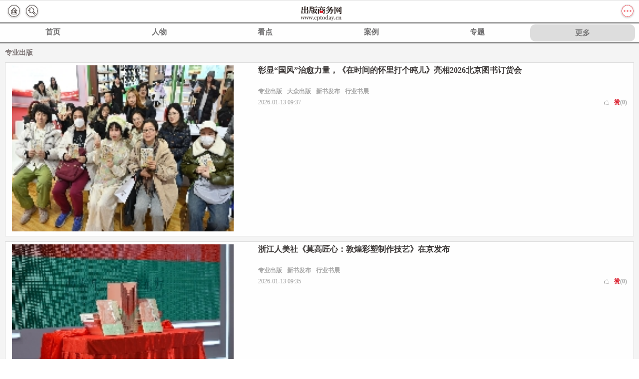

--- FILE ---
content_type: text/html;charset=UTF-8
request_url: http://m.cptoday.cn/news/tgNews?titleKindId=22
body_size: 8556
content:
<!--顶部-->
<!DOCTYPE html>
<html>
	<head>
		<meta name="viewport" content="width=device-width, initial-scale=1.0" />
		<meta name="viewport" content="width=device-width, initial-scale=1.0" media="screen, projection" />
		<meta content="text/html; charset=utf-8" http-equiv="Content-Type" />
		<meta http-equiv="X-UA-Compatible" content="IE=Edge" />
		<meta name="keywords" content="关注内容产业" />
		<meta name="description" content="出版商务网是一个关注内容产业的网站平台" />
		<title>出版商务网</title>
		<link rel="Shortcut Icon" href="http://m.cptoday.cn/resources/images/favicon.ico"/>
		<link rel="Stylesheet" type="text/css" href="http://m.cptoday.cn/resources/js/jquerymobile/themes/baotiao.min.css" />
		<link rel="Stylesheet" type="text/css" href="http://m.cptoday.cn/resources/js/jquerymobile/themes/jquery.mobile.icons.min.css" />
		<link rel="Stylesheet" type="text/css" href="http://m.cptoday.cn/resources/js/jquerymobile/jquery.mobile.structure-1.4.5.min.css" />
		<link rel="Stylesheet" type="text/css" href="http://m.cptoday.cn/resources/css/index.css" />
      <link rel="Stylesheet" type="text/css" href="http://m.cptoday.cn/resources/js/nativeshare/nativeShare.css"/>
      <link rel="stylesheet" href="http://m.cptoday.cn/resources/css/style2.css" type="text/css"/>
      
      
        <link rel="stylesheet" href="http://m.cptoday.cn/resources/v2/css/main.css" type="text/css"/>
      
		<script type="text/javascript" src="http://m.cptoday.cn/resources/js/jquery-1.8.3.min.js"></script>
      <script type="text/javascript" src="http://m.cptoday.cn/resources/js/jquery.qrcode.min.js"></script>
        <script type="text/javascript" src="http://m.cptoday.cn/resources/js/jquery.validate.min.js"></script>
        <script type="text/javascript" src="http://m.cptoday.cn/resources/js/messages_zh.js"></script>
		<script type="text/javascript" src="http://m.cptoday.cn/resources/js/jquerymobile/jquery.mobile-1.4.5.min.js"></script>
		<script type="text/javascript" src="http://m.cptoday.cn/resources/js/jquery.pagination.js"></script>
		<script type="text/javascript" src="http://m.cptoday.cn/resources/js/jssor.slider.min.js"></script>
		<script type="text/javascript" src="http://m.cptoday.cn/resources/js/conference_focus.js"></script>
		<script type="text/javascript" src="http://m.cptoday.cn/resources/js/common.js"></script>
		<script type="text/javascript" src="http://m.cptoday.cn/resources/js/share.js"></script>
        <script type="text/javascript" src="http://m.cptoday.cn/resources/js/project.js"></script>
      <script type="text/javascript" src="http://m.cptoday.cn/resources/js/praise.js"></script>
      <script type="text/javascript" src="http://m.cptoday.cn/resources/js/nativeshare/nativeShare.js"></script>
      <script type="text/javascript" src="http://res.wx.qq.com/open/js/jweixin-1.2.0.js"></script>
      <script type="text/javascript">
        var basePath = 'http://m.cptoday.cn/';
        $(function() {
          $('.back-top').click(function() {
            $("body, html").animate({scrollTop: 0}, 500);
          });

          $('#nav-more-a, #nav-more ,#lnkMore').toggle(function() {
            $('#nav-more').show();
            $('#main').hide();
            $('#nav-more-a').removeClass("ui-btn-active");
            $('#lnkMore').removeClass("ui-btn-active");
          }, function() {
            $('#nav-more').hide();
            $('#main').show();
            $('#nav-more-a').removeClass("ui-btn-active");
            $('#lnkMore').removeClass("ui-btn-active");
          });

          $('#nav-more a').click(function() {
            window.location.href = $(this).attr('href');
          });
          
          $('#search_panel').hide();
          $('#search_panel_a').toggle(function() {
             $('#search_panel').show();
             $('#nav').hide();
           }, function() {
             $('#search_panel').hide();
             $('#nav').show();
             $('#search_panel_a').removeClass("ui-btn-active");
           });
          
            $('.cancel_search').click(function() {
            	$("#search_panel_a").first().click();
        	 // $('#search_panel').hide();
        	  //$('#search_panel_a').removeClass("ui-btn-active");
            });
           
          $(window).bind('scroll', function() {
            if($(document).scrollTop() > 200) {
              $('.back-top').show();
            } else {
              $('.back-top').hide();
            }
            if($(document).scrollTop() > 50) {
              $('#nav').addClass('nav-fixed');
            } else {
              $('#nav').removeClass('nav-fixed');
            }
          });
        });
      </script>
      
<script type="text/javascript">
   wx.config({
    //debug: true, // 开启调试模式,调用的所有api的返回值会在客户端alert出来，若要查看传入的参数，可以在pc端打开，参数信息会通过log打出，仅在pc端时才会打印。
    appId: 'wx8a58db0389be4fbd', // 必填，公众号的唯一标识
    timestamp:, // 必填，生成签名的时间戳
    nonceStr: '', // 必填，生成签名的随机串
    signature: '',// 必填，签名，见附录1
    jsApiList: ['onMenuShareAppMessage','onMenuShareTimeline','onMenuShareQQ','onMenuShareQZone'] // 必填
});
    
wx.ready(function(){
//分享给朋友
wx.onMenuShareAppMessage({
    title: '', // 分享标题
    desc: 'http://m.cptoday.cn/news/detail/', // 分享描述
    link: 'http://m.cptoday.cn/news/detail/', // 分享链接，该链接域名或路径必须与当前页面对应的公众号JS安全域名一致
    imgUrl: 'http://m.cptoday.cn/', // 分享图标
    type: '', // 分享类型,music、video或link，不填默认为link
    dataUrl: '', // 如果type是music或video，则要提供数据链接，默认为空
    success: function () { 
        // 用户确认分享后执行的回调函数
    },
    cancel: function () { 
        // 用户取消分享后执行的回调函数
    }
});

//分享朋友圈 
wx.onMenuShareTimeline({
    title: '', // 分享标题
    link: 'http://m.cptoday.cn/news/detail/', // 分享链接，该链接域名或路径必须与当前页面对应的公众号JS安全域名一致
    imgUrl: 'http://m.cptoday.cn/', // 分享图标
    success: function () { 
        // 用户确认分享后执行的回调函数
    },
    cancel: function () { 
        // 用户取消分享后执行的回调函数
    }
});

//分享QQ
wx.onMenuShareQQ({
    title: '', // 分享标题
    desc: 'http://m.cptoday.cn/news/detail/', // 分享描述
    link: 'http://m.cptoday.cn/news/detail/', // 分享链接
    imgUrl: 'http://m.cptoday.cn/', // 分享图标
    success: function () { 
       // 用户确认分享后执行的回调函数
    },
    cancel: function () { 
       // 用户取消分享后执行的回调函数
    }
});

//QQ空间
wx.onMenuShareQZone({
    title: '', // 分享标题
    desc: 'http://m.cptoday.cn/news/detail/', // 分享描述
    link: 'http://m.cptoday.cn/news/detail/', // 分享链接
    imgUrl: 'http://m.cptoday.cn/', // 分享图标
    success: function () { 
       // 用户确认分享后执行的回调函数
    },
    cancel: function () { 
        // 用户取消分享后执行的回调函数
    }
});

});
 </script>
	</head>
	<body>
	
		<div data-role="header">
				<h1 class="headerh1">
					<div style="width: 30%;float: left;">
						<a id="lnkProfile" href="javascript:void(0);" class="ui-shadow ui-btn ui-corner-all  ui-btn-icon-notext ui-btn-inline top_menu menu_list"></a>
						<a id="search_panel_a" href="javascript:void(0);" class="ui-shadow ui-btn ui-corner-all  ui-btn-icon-notext ui-btn-inline top_menu menu_search"></a>
					</div>
					<div style="width: 40%;float: left;text-align: center;">
						<img alt="出版商务网" src="http://m.cptoday.cn/resources/images/mobile/logo.png" style="height: 32px;margin-top: 10px;" onclick="javascript:window.location.href='http://m.cptoday.cn/'">
						<a class="logo" data-role="none" href="http://m.cptoday.cn/"></a>
					</div>
					<div style="width: 30%;float: left;">
						<a id="lnkMore" href="javascript:void(0);" class="ui-shadow ui-btn ui-corner-all  ui-btn-icon-notext ui-btn-inline top_menu menu_more"></a>
					</div>
				</h1>
				<div  id="search_panel" style="width: 100%;">
					<table style="width: 100%" border="0">
						<tr>
							<td>
						    <form id="formsearch" name="formsearch" method="post" action="http://m.cptoday.cn/news/search" target="_top">
								<input type="hidden" value="0" name="type"/>
								<div data-role='none' class="search_box ui-input-search ui-body-inherit ui-corner-all ui-shadow-inset ui-input-has-clear">
									<input data-role='none'  id="keyword" name="keyword" value="" type="text" placeholder="请输入关键字">
									<a href="#" tabindex="-1" aria-hidden="true" class="ui-input-clear ui-btn ui-icon-delete ui-btn-icon-notext ui-corner-all ui-input-clear-hidden" title="Clear text" data-ajax="false">Clear text</a>
								</div>
							</form>
							</td>
							<td width="70px"><a href="javascript:void(0)" class="cancel_search" style="font-weight:normal;">取消</a></td>
						</tr>					
					</table>
				</div>
			    <div id="nav" data-role="navbar">
			        <ul class="top_ul">
                      <li class="mytab" data="首页"><a href="http://m.cptoday.cn/">首页</a></li>
  <li class="mytab" data="人物"><a href="http://m.cptoday.cn/news/list?type=1">人物</a></li>
  <li class="mytab" data="看点"><a href="http://m.cptoday.cn/news/list?type=2">看点</a></li>
  <li class="mytab" data="案例"><a href="http://m.cptoday.cn/news/list?type=3">案例</a></li>
	<li class="mytab" data="专题"><a href="http://m.cptoday.cn/special/page">专题</a></li>
	<li class="mytab " data="更多">
		<a href="javascript:void(0);" id="nav-more-a" class="li_more">更多</a>
	</li>
                    </ul>
			    </div><!-- /navbar -->
			</div><!-- /header -->
			
			<div class="nav-more" id="nav-more" style="width: 100%;">
				<div class="ui-grid-b ">
					<div class="ui-block-a bar_panel">
						<a href="http://m.cptoday.cn/columnist/list" class="ui-shadow ui-btn ui-corner-all  ui-btn-icon-notext ui-btn-inline more_bar_columnist menu_background_size"></a>
						<div>专栏作者</div>
					</div>
					<div class="ui-block-b bar_panel">
						<a href="http://m.cptoday.cn/news/rightNewsList?newsType=-1" class="ui-shadow ui-btn ui-corner-all  ui-btn-icon-notext ui-btn-inline more_bar_spot menu_background_size"></a>
						<div>本周热点</div>
					</div>
					<div class="ui-block-c bar_panel">
						<a href="http://m.cptoday.cn/press/list" class="ui-shadow ui-btn ui-corner-all  ui-btn-icon-notext ui-btn-inline more_bar_press menu_background_size"></a>
						<div>出版社</div>
					</div>
				</div>
				<div class="ui-grid-b ">
					<div class="ui-block-a bar_panel">
						<a href="http://m.cptoday.cn/epaper/home"" class="ui-shadow ui-btn ui-corner-all  ui-btn-icon-notext ui-btn-inline more_bar_newspaper menu_background_size"></a>
						<div>电子报</div>
					</div>
					<div class="ui-block-b bar_panel">
						<a href="http://m.cptoday.cn/news/rightNewsList?newsType=4" class="ui-shadow ui-btn ui-corner-all  ui-btn-icon-notext ui-btn-inline more_bar_information menu_background_size"></a>
						<div>资讯</div>
					</div>
					<div class="ui-block-c bar_panel">
						<a href="http://m.cptoday.cn/project/home/0/0" class="ui-shadow ui-btn ui-corner-all  ui-btn-icon-notext ui-btn-inline more_bar_planning menu_background_size"></a>
						<div>项目库</div>
					</div>
				</div>
				<div class="ui-grid-b ">
					<div class="ui-block-a bar_panel">
						<a href="http://m.cptoday.cn/news/rightNewsList?newsType=8" class="ui-shadow ui-btn ui-corner-all  ui-btn-icon-notext ui-btn-inline more_bar_spot menu_background_size"></a>
						<div>业界招聘</div>
					</div>
					<div class="ui-block-b bar_panel">
						<a href="http://m.cptoday.cn/news/rightNewsList?newsType=7" class="ui-shadow ui-btn ui-corner-all  ui-btn-icon-notext ui-btn-inline more_bar_shuping menu_background_size"></a>
						<div>书评书话</div>
					</div>
					<div class="ui-block-c bar_panel">
					   <div></div>
					</div>
				</div>
				<div class="bottom_tag">
<div class="bottom_divide"></div>
<div class="title">热门标签</div>
<hr>
<div class="tags">
				 <div class="tag">
				 <a href="http://m.cptoday.cn/news/tgNews?titleKindId=45"">少儿出版</a>
			 </div>
			 <div class="tag">
				 <a href="http://m.cptoday.cn/news/tgNews?titleKindId=28"">环球视野</a>
			 </div>
			 <div class="tag">
				 <a href="http://m.cptoday.cn/news/tgNews?titleKindId=46"">产业观察</a>
			 </div>
			 <div class="tag">
				 <a href="http://m.cptoday.cn/news/tgNews?titleKindId=34"">全民阅读</a>
			 </div>
			 <div class="tag">
				 <a href="http://m.cptoday.cn/news/tgNews?titleKindId=22"">专业出版</a>
			 </div>
			 <div class="tag">
				 <a href="http://m.cptoday.cn/news/tgNews?titleKindId=33"">电商</a>
			 </div>
			 <div class="tag">
				 <a href="http://m.cptoday.cn/news/tgNews?titleKindId=27"">实体书店</a>
			 </div>
			 <div class="tag">
				 <a href="http://m.cptoday.cn/news/tgNews?titleKindId=18"">经营视点</a>
			 </div>
			 <div class="tag">
				 <a href="http://m.cptoday.cn/news/tgNews?titleKindId=23"">数字出版</a>
			 </div>
			 <div class="tag">
				 <a href="http://m.cptoday.cn/news/tgNews?titleKindId=35"">产业数据</a>
			 </div>
			 <div class="tag">
				 <a href="http://m.cptoday.cn/news/tgNews?titleKindId=36"">编辑实务</a>
			 </div>
			 <div class="tag">
				 <a href="http://m.cptoday.cn/news/tgNews?titleKindId=37"">营销实务</a>
			 </div>
			 <div class="tag">
				 <a href="http://m.cptoday.cn/news/tgNews?titleKindId=26"">上市公司</a>
			 </div>
			 <div class="tag">
				 <a href="http://m.cptoday.cn/news/tgNews?titleKindId=40"">政策法规</a>
			 </div>
			 <div class="tag">
				 <a href="http://m.cptoday.cn/news/tgNews?titleKindId=69"">IP运营</a>
			 </div>
			 <div class="tag">
				 <a href="http://m.cptoday.cn/news/tgNews?titleKindId=25"">在线教育</a>
			 </div>
</div>				</div>
			</div>
          <div class="share-div-master" id="share-div-master">
            <div id="nativeShare" class="share-div"></div>
            <div class="cancel-btn"><span>关闭</span></div>
          </div>
          <a href="javascript:void(0);" class="back-top"></a>
			<div id="main" role="main" class="ui-content">
<style>
.tag_title{
    font-size: 14px;
    margin-left: 10px;
    margin-top: 10px;
    font-weight: bold;
    color: #7b7373;
}
</style>
<div class="title tag_title"><span>专业出版</span></div>
<div id="article">
    <div class="ui-body ui-body-a ui-grid-a">
		<div class="ui-block-a">
			<a href="http://m.cptoday.cn/news/detail/20970" rel="bookmark">
				<img class="list-image" src="http://m.cptoday.cn/picture/news/20260110/1767976018649_list.png" alt="http://m.cptoday.cn/彰显“国风”治愈力量，《在时间的怀里打个盹儿》亮相2026北京图书订货会"/>
			</a>
		</div>
		<div class="ui-block-b">
			<div><a class="posttitle" href="http://m.cptoday.cn/news/detail/20970" rel="bookmark">彰显“国风”治愈力量，《在时间的怀里打个盹儿》亮相2026北京图书订货会</a></div>
         	<div class="postmeta">
         	    <ul>
             	    <li><a href="http://m.cptoday.cn/news/tgNews?titleKindId=22">专业出版</a></li>
             	    <li><a href="http://m.cptoday.cn/news/tgNews?titleKindId=20">大众出版</a></li>
             	    <li><a href="http://m.cptoday.cn/news/tgNews?titleKindId=48">新书发布</a></li>
             	    <li><a href="http://m.cptoday.cn/news/tgNews?titleKindId=106">行业书展</a></li>
             	</ul>
         	<br>
         	<p class="postmeta">2026-01-13 09:37
              <span style=" float:right;">
                <a href="javascript:void(0);" class="praise-img praise-btn" newsId="20970" base="http://m.cptoday.cn/"><span class="praise-text">赞</span>(<span class="praise-count">0</span>)</a></span></p>
         	</div> 
		</div>
	</div>
    <div class="ui-body ui-body-a ui-grid-a">
		<div class="ui-block-a">
			<a href="http://m.cptoday.cn/news/detail/20989" rel="bookmark">
				<img class="list-image" src="http://m.cptoday.cn/picture/news/20260110/1768039601902_list.jpg" alt="http://m.cptoday.cn/浙江人美社《莫高匠心：敦煌彩塑制作技艺》在京发布"/>
			</a>
		</div>
		<div class="ui-block-b">
			<div><a class="posttitle" href="http://m.cptoday.cn/news/detail/20989" rel="bookmark">浙江人美社《莫高匠心：敦煌彩塑制作技艺》在京发布</a></div>
         	<div class="postmeta">
         	    <ul>
             	    <li><a href="http://m.cptoday.cn/news/tgNews?titleKindId=22">专业出版</a></li>
             	    <li><a href="http://m.cptoday.cn/news/tgNews?titleKindId=48">新书发布</a></li>
             	    <li><a href="http://m.cptoday.cn/news/tgNews?titleKindId=106">行业书展</a></li>
             	</ul>
         	<br>
         	<p class="postmeta">2026-01-13 09:35
              <span style=" float:right;">
                <a href="javascript:void(0);" class="praise-img praise-btn" newsId="20989" base="http://m.cptoday.cn/"><span class="praise-text">赞</span>(<span class="praise-count">0</span>)</a></span></p>
         	</div> 
		</div>
	</div>
    <div class="ui-body ui-body-a ui-grid-a">
		<div class="ui-block-a">
			<a href="http://m.cptoday.cn/news/detail/20942" rel="bookmark">
				<img class="list-image" src="http://m.cptoday.cn/picture/news/20260108/1767882993859_list.jpg" alt="http://m.cptoday.cn/张立辰先生系列学术著作分享会在中央美术学院举行"/>
			</a>
		</div>
		<div class="ui-block-b">
			<div><a class="posttitle" href="http://m.cptoday.cn/news/detail/20942" rel="bookmark">张立辰先生系列学术著作分享会在中央美术学院举行</a></div>
         	<div class="postmeta">
         	    <ul>
             	    <li><a href="http://m.cptoday.cn/news/tgNews?titleKindId=22">专业出版</a></li>
             	    <li><a href="http://m.cptoday.cn/news/tgNews?titleKindId=47">行业活动</a></li>
             	</ul>
         	<br>
         	<p class="postmeta">2026-01-12 09:11
              <span style=" float:right;">
                <a href="javascript:void(0);" class="praise-img praise-btn" newsId="20942" base="http://m.cptoday.cn/"><span class="praise-text">赞</span>(<span class="praise-count">0</span>)</a></span></p>
         	</div> 
		</div>
	</div>
    <div class="ui-body ui-body-a ui-grid-a">
		<div class="ui-block-a">
			<a href="http://m.cptoday.cn/news/detail/20941" rel="bookmark">
				<img class="list-image" src="http://m.cptoday.cn/picture/news/20260108/1767882674706_list.jpg" alt="http://m.cptoday.cn/浙江古籍出版社《丝路寻珍》在京发布"/>
			</a>
		</div>
		<div class="ui-block-b">
			<div><a class="posttitle" href="http://m.cptoday.cn/news/detail/20941" rel="bookmark">浙江古籍出版社《丝路寻珍》在京发布</a></div>
         	<div class="postmeta">
         	    <ul>
             	    <li><a href="http://m.cptoday.cn/news/tgNews?titleKindId=22">专业出版</a></li>
             	    <li><a href="http://m.cptoday.cn/news/tgNews?titleKindId=48">新书发布</a></li>
             	    <li><a href="http://m.cptoday.cn/news/tgNews?titleKindId=106">行业书展</a></li>
             	</ul>
         	<br>
         	<p class="postmeta">2026-01-12 09:10
              <span style=" float:right;">
                <a href="javascript:void(0);" class="praise-img praise-btn" newsId="20941" base="http://m.cptoday.cn/"><span class="praise-text">赞</span>(<span class="praise-count">0</span>)</a></span></p>
         	</div> 
		</div>
	</div>
    <div class="ui-body ui-body-a ui-grid-a">
		<div class="ui-block-a">
			<a href="http://m.cptoday.cn/news/detail/20966" rel="bookmark">
				<img class="list-image" src="http://m.cptoday.cn/picture/news/20260109/1767973580054_list.jpg" alt="http://m.cptoday.cn/致敬平凡英雄，曾维惠《爸爸的渡船》新书分享会在京举行"/>
			</a>
		</div>
		<div class="ui-block-b">
			<div><a class="posttitle" href="http://m.cptoday.cn/news/detail/20966" rel="bookmark">致敬平凡英雄，曾维惠《爸爸的渡船》新书分享会在京举行</a></div>
         	<div class="postmeta">
         	    <ul>
             	    <li><a href="http://m.cptoday.cn/news/tgNews?titleKindId=22">专业出版</a></li>
             	    <li><a href="http://m.cptoday.cn/news/tgNews?titleKindId=45">少儿出版</a></li>
             	    <li><a href="http://m.cptoday.cn/news/tgNews?titleKindId=48">新书发布</a></li>
             	    <li><a href="http://m.cptoday.cn/news/tgNews?titleKindId=106">行业书展</a></li>
             	</ul>
         	<br>
         	<p class="postmeta">2026-01-12 09:07
              <span style=" float:right;">
                <a href="javascript:void(0);" class="praise-img praise-btn" newsId="20966" base="http://m.cptoday.cn/"><span class="praise-text">赞</span>(<span class="praise-count">0</span>)</a></span></p>
         	</div> 
		</div>
	</div>
    <div class="ui-body ui-body-a ui-grid-a">
		<div class="ui-block-a">
			<a href="http://m.cptoday.cn/news/detail/20958" rel="bookmark">
				<img class="list-image" src="http://m.cptoday.cn/picture/news/20260109/1767946147475_list.jpg" alt="http://m.cptoday.cn/中发协理事长艾立民《书业年轮》新书首发"/>
			</a>
		</div>
		<div class="ui-block-b">
			<div><a class="posttitle" href="http://m.cptoday.cn/news/detail/20958" rel="bookmark">中发协理事长艾立民《书业年轮》新书首发</a></div>
         	<div class="postmeta">
         	    <ul>
             	    <li><a href="http://m.cptoday.cn/news/tgNews?titleKindId=22">专业出版</a></li>
             	    <li><a href="http://m.cptoday.cn/news/tgNews?titleKindId=48">新书发布</a></li>
             	    <li><a href="http://m.cptoday.cn/news/tgNews?titleKindId=47">行业活动</a></li>
             	</ul>
         	<br>
         	<p class="postmeta">2026-01-09 18:46
              <span style=" float:right;">
                <a href="javascript:void(0);" class="praise-img praise-btn" newsId="20958" base="http://m.cptoday.cn/"><span class="praise-text">赞</span>(<span class="praise-count">0</span>)</a></span></p>
         	</div> 
		</div>
	</div>
    <div class="ui-body ui-body-a ui-grid-a">
		<div class="ui-block-a">
			<a href="http://m.cptoday.cn/news/detail/20954" rel="bookmark">
				<img class="list-image" src="http://m.cptoday.cn/picture/news/20260109/1767941983528_list.jpg" alt="http://m.cptoday.cn/《这是我的地——农村土地承包仲裁实务》新书发布会成功举办"/>
			</a>
		</div>
		<div class="ui-block-b">
			<div><a class="posttitle" href="http://m.cptoday.cn/news/detail/20954" rel="bookmark">《这是我的地——农村土地承包仲裁实务》新书发布会成功举办</a></div>
         	<div class="postmeta">
         	    <ul>
             	    <li><a href="http://m.cptoday.cn/news/tgNews?titleKindId=22">专业出版</a></li>
             	    <li><a href="http://m.cptoday.cn/news/tgNews?titleKindId=48">新书发布</a></li>
             	    <li><a href="http://m.cptoday.cn/news/tgNews?titleKindId=47">行业活动</a></li>
             	</ul>
         	<br>
         	<p class="postmeta">2026-01-09 16:02
              <span style=" float:right;">
                <a href="javascript:void(0);" class="praise-img praise-btn" newsId="20954" base="http://m.cptoday.cn/"><span class="praise-text">赞</span>(<span class="praise-count">0</span>)</a></span></p>
         	</div> 
		</div>
	</div>
    <div class="ui-body ui-body-a ui-grid-a">
		<div class="ui-block-a">
			<a href="http://m.cptoday.cn/news/detail/20921" rel="bookmark">
				<img class="list-image" src="http://m.cptoday.cn/picture/news/20260108/1767875262271_list.jpg" alt="http://m.cptoday.cn/契刻藏珍·典载文明——《甲骨文词典》新书首发式成功举办"/>
			</a>
		</div>
		<div class="ui-block-b">
			<div><a class="posttitle" href="http://m.cptoday.cn/news/detail/20921" rel="bookmark">契刻藏珍·典载文明——《甲骨文词典》新书首发式成功举办</a></div>
         	<div class="postmeta">
         	    <ul>
             	    <li><a href="http://m.cptoday.cn/news/tgNews?titleKindId=22">专业出版</a></li>
             	    <li><a href="http://m.cptoday.cn/news/tgNews?titleKindId=48">新书发布</a></li>
             	    <li><a href="http://m.cptoday.cn/news/tgNews?titleKindId=47">行业活动</a></li>
             	</ul>
         	<br>
         	<p class="postmeta">2026-01-09 09:06
              <span style=" float:right;">
                <a href="javascript:void(0);" class="praise-img praise-btn" newsId="20921" base="http://m.cptoday.cn/"><span class="praise-text">赞</span>(<span class="praise-count">0</span>)</a></span></p>
         	</div> 
		</div>
	</div>
    <div class="ui-body ui-body-a ui-grid-a">
		<div class="ui-block-a">
			<a href="http://m.cptoday.cn/news/detail/20927" rel="bookmark">
				<img class="list-image" src="http://m.cptoday.cn/picture/news/20260108/1767876962774_list.jpg" alt="http://m.cptoday.cn/​南开大学社会政治哲学研究中心与四川人民社战略合作暨“星丛文库”出版签约仪式在京举行"/>
			</a>
		</div>
		<div class="ui-block-b">
			<div><a class="posttitle" href="http://m.cptoday.cn/news/detail/20927" rel="bookmark">​南开大学社会政治哲学研究中心与四川人民社战略合作暨“星丛文库”出版签约仪式在京举行</a></div>
         	<div class="postmeta">
         	    <ul>
             	    <li><a href="http://m.cptoday.cn/news/tgNews?titleKindId=22">专业出版</a></li>
             	    <li><a href="http://m.cptoday.cn/news/tgNews?titleKindId=47">行业活动</a></li>
             	</ul>
         	<br>
         	<p class="postmeta">2026-01-09 09:06
              <span style=" float:right;">
                <a href="javascript:void(0);" class="praise-img praise-btn" newsId="20927" base="http://m.cptoday.cn/"><span class="praise-text">赞</span>(<span class="praise-count">0</span>)</a></span></p>
         	</div> 
		</div>
	</div>
    <div class="ui-body ui-body-a ui-grid-a">
		<div class="ui-block-a">
			<a href="http://m.cptoday.cn/news/detail/20893" rel="bookmark">
				<img class="list-image" src="http://m.cptoday.cn/picture/news/20251231/1767175830594_list.png" alt="http://m.cptoday.cn/文脉永续，活态新生：《江苏非遗》图书首发式在宁举行"/>
			</a>
		</div>
		<div class="ui-block-b">
			<div><a class="posttitle" href="http://m.cptoday.cn/news/detail/20893" rel="bookmark">文脉永续，活态新生：《江苏非遗》图书首发式在宁举行</a></div>
         	<div class="postmeta">
         	    <ul>
             	    <li><a href="http://m.cptoday.cn/news/tgNews?titleKindId=22">专业出版</a></li>
             	    <li><a href="http://m.cptoday.cn/news/tgNews?titleKindId=48">新书发布</a></li>
             	</ul>
         	<br>
         	<p class="postmeta">2026-01-09 09:06
              <span style=" float:right;">
                <a href="javascript:void(0);" class="praise-img praise-btn" newsId="20893" base="http://m.cptoday.cn/"><span class="praise-text">赞</span>(<span class="praise-count">0</span>)</a></span></p>
         	</div> 
		</div>
	</div>
</div>
<div id="pullUp">
    <span class="ui-btn">点击，加载更多...</span>
</div>
<script type="text/javascript">
    var pageNo = 2;
    function queryNews(){
    	var newsKindId = '0';
    	var titleKindId = 22;
    	var opType = 1;
    	var pageSize = 10;
    	var keyword= '';
    	$.ajax({
    		url: "http://m.cptoday.cn/news/newsPaging",
    		type: "post",
    		cache: false,
    		dataType: "json",
    		data: {"newsKindId":newsKindId,"titleKindId":titleKindId,"pageSize":pageSize,"pageNo":pageNo,"opType":opType ,"keyword":keyword},
    		success: function(dt){
    			if(dt.status==0){
    				var filter = dt.filter;
    				var data = dt.newslist;
    				var dom = "";
    				for(var i=0;i<data.length;i++){
    					var news = data[i];
    					var piclist = news.picList;
    					if(piclist==null || piclist==""){
    						piclist = "http://m.cptoday.cn/resources/images/news_default.png";
    					}else{
    						piclist = "http://m.cptoday.cn/" + piclist;
    					}
    					var modifiedon = news.modifiedOn;
    					var _url = "http://m.cptoday.cn/news/detail/"+news.id;
    					if(opType==1 || opType==2){
    						dom = dom + '<div class="ui-body ui-body-a ui-grid-a">'
    		                          + '<div class="ui-block-a">'
                                      + '<a class="ui-link" href="' + _url + '" rel="bookmark" target="_top" data-ajax="false">'
                                      + '<img class="list-image" src="'  + piclist + '" alt="' + news.titles + '"/>'
    			                      + '</a>'
    		                          + '</div>'
    		                          + '<div class="ui-block-b">'
                        				  + '<div><a class="posttitle ui-link" href="' + _url + '" rel="bookmark" target="_top" data-ajax="false">' + news.titles + '</a>'
                        			   	+ '</div>'
                        			  + '<div class="postmeta">';
                   	   
                         	var labels = news.newsTitleKindPoList;
                		    if(labels.length>0){
                		    	dom+='<ul>'
                		    	for(var j=0;j<labels.length;j++){
                		    		if(labels[j].titleKindName!=null && labels[j].titleKindName.length>0){
                		    			var url = "http://m.cptoday.cn/"+"news/tgNews?titleKindId="+labels[j].titleKindId;
                		    			dom = dom + "<li><a href='"+url+"' target='top' class='ui-link' data-ajax='false'>"+labels[j].titleKindName+"</a></li>";
                		    		}
                		    	}
                		    	dom+='</ul>'
                		    }
                		    
                		    dom+= '<br/><p class="postmeta">'
                		    	dom+= (new Date(modifiedon)).format("yyyy-MM-dd hh:mm")
                		    dom+='<span style=" float:right;">'
                		    dom+='<a href="javascript:void(0);" class="praise-img praise-btn" newsId="'+news.id+'" base="http://m.cptoday.cn/"><span class="praise-text ">赞</span>(<span class="praise-count">'+(typeof(news.praiseCount)=='undefined' ? 0 : news.praiseCount)+'</span>)</a>'
                		    dom+=" </span>"
                 			dom = dom + "</p></div></div></div>";
    					}
    				}
    				$("#article").append(dom);
    				if(data.length==filter.pageSize){
    					pageNo = filter.pageNo+1;
    				}else{
    					//分页结束
    					$("#pullUp").remove();
    				}
    			}else{
    				alert("获取数据失败...");
    			}
    		},
    		error: function(){
    		}
    	});
    }
    
    function queryDianzibao(){
        var newsKindId = '0';
        var titleKindId = 22;
        var opType = 1;
        var pageSize = 10;
        $.ajax({
            url: "http://m.cptoday.cn/epaper/ajaxGetVersionEpaperByPeriodId",
            type: "post",
            cache: false,
            dataType: "json",
            data: {"epaperPeriodId":titleKindId,"pageSize":pageSize,"pageNo":pageNo},
            success: function(dt){
                if(dt.status==0){
                    var filter = dt.epaperVersionFilter;
                    var data = dt.epaperList;
                    var versionlist = dt.epaperVersionList;
                    var dom = "";
                    var curVersion = "";
                    for(var i=0;i<data.length;i++){
                        var epaper = data[i];
                        if (curVersion != epaper.versionName) {
                        	curVersion = epaper.versionName;
                        	dom += '<li data-role="list-divider" class="divider">' + epaper.periodNo + epaper.versionName + '</li>';
                        }
                        dom += '<li data-icon="false"><a href="http://m.cptoday.cn/epaper/detail/' + epaper.id + '">' + epaper.newsTitle + '</a></li>';
                    }
                    $("#epaperlistul").append(dom);
                    $("#epaperlistul").listview('refresh');
                    //if(versionlist.length==pageSize){
                    if(pageNo < filter.totalPage){
                        pageNo = filter.pageNo+1;
                    } else {
                        //分页结束
                        $("#pullUp").remove();
                    }
                }else{
                    alert("获取数据失败...");
                }
            },
            error: function(){
            }
        });
    }

    $(document).ready(function() {
        $("#pullUp").unbind("click").click(function() {
            if ("0" == "dianzibao") {
                queryDianzibao();
            } else {
                queryNews();
            }
        });
    });
</script>
<!--底部-->
		</div>
		<div id="footer" data-role="footer">
			<div data-role="navbar">
				<ul>
					<li><!--<a class="footer_b" href="http://m.cptoday.cn/">公司简介</a> --><a data-role="none" href="http://m.cptoday.cn/news/gywm">关于我们</a></li>
			  		<li><a data-role="none" href="http://m.cptoday.cn/news/ggfw">联系我们</a></li>
			  		<li><a data-role="none" href="http://m.cptoday.cn/news/bqsm">版权声明 </a></li>
			  		<!-- <li><a data-role="none" href="http://m.baotiao.net">豹眺网</a></li> -->
			  	</ul>
			  	<ul>
			  	  <li><a href="javascript:void(0);">出版商务网备案编号：京ICP备15033678号-1</a></li>
			  	</ul>
		  	</div>
		</div>
		<div data-role="panel" id="profile" data-position="left" data-display="overlay">
			<div class="ui-content">
			    <ul data-role="listview" data-inset="false">
			    	<li data-icon="none">
			    		<a href="javascript:void(0);" style="border-top-width: 0px; text-align: center; padding-left: 16px; padding-right: 40px;">
			    			<img src="http://m.cptoday.cn/resources/images/web/head_50.jpg" id="usericon" style="display:none; position: relative;" height="60px" width="60px" />
</a>
			    	</li>
                    <li data-icon="none" class="profileitem">
                        <a id="btnMyFollow" href="javascript:void(0);"><img src="http://m.cptoday.cn/resources/images/mobile/myfollow.png">我的关注</a>
                    </li>
                    <li data-icon="none" class="profileitem">
                        <a id="btnMyProjects" href="javascript:void(0);"><img src="http://m.cptoday.cn/resources/images/mobile/myprojects.png">我的项目</a>
                    </li>
			    	<li data-icon="none" class="profileitem">
			    	    <a id="btnChangeProfile" href="javascript:void(0);"><img src="http://m.cptoday.cn/resources/images/mobile/myprofile.png">资料修改</a>
			    	</li>
			    	<li data-icon="none" class="profileitem">
			    		<a id="btnChangePwd" href="javascript:void(0);"><img src="http://m.cptoday.cn/resources/images/mobile/changepwd.png">密码修改</a>
			    	</li>
			    	<li data-icon="none" class="profileitem">
			    		<a id="btnLogout" href="javascript:void(0);"><img src="http://m.cptoday.cn/resources/images/mobile/logout.png">退出</a>
			    	</li>
			    </ul>
			</div>
		</div>
	</div>
	<script type="text/javascript">
	    var isLogin = false; 
	    var userName = "";
	    var userId = -1;
        var base = "http://m.cptoday.cn/";
        
		function userLogout() {
			$.ajax({
				url: base+"web/ajaxLogout",
				type: "get",
				cache: false,
				dataType: "json",
				data: {},
				success: function(dt){
					if(dt.isSuccess == 1){
						isLogin = false;
						alert("退出登录成功！");
					}else{
						alert("退出登录失败");
					}
				},
				error: function(){
				}
			});
		}
        function redirectLogin(){
        	$(window.location).attr("href", base + "web/redirectLogin");
        }
        function redirectChangeProfile(){
        	$(window.location).attr("href", base + "user/userInfo/" + userId);
        }
        function redirectChangePwd(){
        	$(window.location).attr("href", base + "user/modifypassword/" + userId);
        }
        function redirectMyFollow(){
            $(window.location).attr("href", base + "project/myfocus");
        }
        function redirectMyProjects(){
            $(window.location).attr("href", base + "project/my");
        }
        function showProfile(){
            if (!isLogin) {
                $.ajax({
                    url: base+"user/ajaxgetUser",
                    type: "get",
                    cache: false,
                    dataType: "json",
                    success: function(result){
                        if(result.userPo!=null){
                            isLogin = true;
                            var usericon = result.userPo.headIconUrl;
                            userName = result.userPo.userName;
                            userId = result.userPo.id;
                            if (usericon != null && usericon != ""){
                                $("#usericon").attr('src',base+usericon);
                            }
                            $("#usericon").show();
                            $("#profile" ).panel( "open" );
                        } else {
                            redirectLogin();
                        }
                    }
                });
            } else {
                $("#profile").panel("open");
            }
        }
        function opencompanylink(projectinfoid){
            $.ajax({
                url: base + "project/getcompanyinfo/" + projectinfoid,
                type: "get",
                cache: false,
                dataType: "json",
                success: function(dt){
                    if(dt.status==0){
                        location.href=dt.data.url;
                    }else{
                        alert("获取数据失败...");
                    }
                },
                error: function(){
                }
            });
        }
        $(document).ready(function(){
            $("#btnMyFollow").on("click", redirectMyFollow);
            $("#btnMyProjects").on("click", redirectMyProjects);
            $("#lnkProfile").on("click", showProfile);
            $("#btnLogout").on("click", userLogout);
            $("#btnChangeProfile").on("click", redirectChangeProfile);
            $("#btnChangePwd").on("click", redirectChangePwd);
        });
		var _hmt = _hmt || [];
		(function() {
			var hm = document.createElement("script");
			hm.src = "//hm.baidu.com/hm.js?d5971f2ddf9c90dc04fc375c60a7ce55";
			var s = document.getElementsByTagName("script")[0]; 
			s.parentNode.insertBefore(hm, s);
		})();
	</script>  
	</body>
</html>


--- FILE ---
content_type: text/css;charset=UTF-8
request_url: http://m.cptoday.cn/resources/css/index.css
body_size: 4811
content:
@charset "utf-8";
html {
	font-size: 100%;
}
body,
input,
select,
textarea,
button,
.ui-btn {
	font-size: 10pt;
	font-family: "黑体";
}
.ui-corner-all {
	-webkit-border-radius: 5px;
	border-radius: 5px;
}

.ui-shadow-inset {
}
.ui-listview>li p {
    white-space : normal !important;
}
.ui-listview .ui-li-has-thumb>img:first-child, .ui-listview .ui-li-has-thumb>.ui-btn>img:first-child, .ui-listview .ui-li-has-thumb .ui-li-thumb{
	left: 5px !important;
    top: 5px !important;
    max-height: 60px !important;
    max-width: 60px !important;
}​
.search_box {
	border-bottom-color: rgb(255, 255, 255);
	border-left-color: rgb(255, 255, 255);
	border-right-color: rgb(255, 255, 255);
	border-top-color: rgb(255, 255, 255);
	box-shadow: none !important;
	color: rgb(255, 255, 255) !important;
	margin-top: 10px;
}
body {
	padding: 0;
	margin: 0;
}
.headerh1 {
	margin: 0 !important;
	padding: 0 !important;
	text-align: left !important;;
	height: 44px !important;
	color:a29999 !important;
}
.logo{
	padding: 4px;
	margin: 0;
	left: 0px;
	top: 0px;
	height: 40px;
	max-width: 50%;
	float: left;
}
.logo img{
	height: 32px;
	width: auto;
}
#formsearch {
	height: 42px;
	margin-top: -4px;
}
#formsearch div{
	background-color: #ffffff;
}
.headertext {	
  padding-left: 150px;
  padding-top: 10px;
}
#nav a{
	height: 22px;
}
#nav .ui-btn-active a {
    /*background-color: lightgrey;
    color: #3e3a39;*/
    color: #dd202f;
}
#nav .ui-btn {
	padding: 8px 1px 8px 1px;
	font-size: 11pt;
}
#nav .mytab {
    width: 16.6% !important;  /* 14.2% for 7 tabs wide */
    clear: none !important;  /* Prevent line break caused by ui-block-a */
}
#nav ul{
	border-top: solid #666666 2px !important;
	background-color: white;
}
#nav .mytab a {
	border-top: solid #fff 0px !important;
    border-left: solid #fff 0px !important;
    border-right: solid #fff 0px !important;
}
.ui-header {
    border-bottom: solid #666666 2px !important;
}

#profile {
    background-color: rgba(0,0,0,0.8) !important;
}
#profile a {
    background-color: rgba(0,0,0,0) !important;
    color: #fff !important;
    text-align: center;
    font-weight: normal !important;
	text-shadow: 0 0px 0 #ffffff !important;
	font-size: 12pt !important;
	padding-left: 60px;
	padding-right: 0px;
	padding-top: 10px;
	padding-bottom: 10px;
}
#profile .profileitem a {
    min-height: 10px!important;
    height: 25px;
    border-top: 0px;
    border-bottom: 0px;
}
#profile .profileitem a img {
	width: 20px;
	height: 20px;
	display: inline-block;
	padding: 0px;
	margin-top: 5px;
	margin-left: 30px;
}
#main.ui-content {
	background-color: #f4f4f4;
	padding: 0px;
}
#article .ui-bar, .ui-body {
	margin: 10px;
}
.width_div{
	width: 100%;
	float: left;
}

.font_gray{
    font-size: 9pt;
    font-family: "幼圆" "微软雅黑" "华文黑体";
    color: #a8a8a8;
}
#main .font_gray span{
}
a{
	text-decoration: none;
}
#main .width_div ul{
    width: 100%;
    margin: 0px;
    padding: 0px;
}
#main .font_gray li {
	float:left;
	padding: 5px 10px 0px 15px;
	list-style: none;
	display:inline;
	background:url(../v2/icons/arrow@3x.png) no-repeat 5px 6px;
}
.tight_span{
	margin-top: 3px;
	float: left;
}
#main .font_gray li a {
    font-size: 12px;
    font-family: "幼圆" "微软雅黑" "华文黑体";
    color: #989898;
    font-weight:normal;
}
#main .font_gray li img {
    display: inline-block;
    margin-top: -8px;
}
#main .time_div{
	margin-top: 5px;
}
.span_fg{
	float: left;
    padding: 5px 8px 0px 0px;
}
#article .ui-grid-a .ui-block-a {
	width: 40% !important;
}
#article .ui-block-a .list-image {
	width: 90%;
	height: auto;
}
#article .ui-grid-a .ui-block-b {
	width: 60% !important;
}
#article .ui-block-b a.posttitle {
	font-size: 16px;
	font-family: "幼圆" "微软雅黑" "华文黑体";
	font-weight: bold;
	text-decoration: none;
	color: #3e3a39;
	display: block;
	min-height: 35px;
}
#article .ui-block-b .postmeta a{
	font-size: 9pt !important;
	font-family: "幼圆" "微软雅黑" "华文黑体";
	text-decoration: none;
	color: #a8a8a8;
}
img.head_img {
	max-width: 60px;
	max-height: 60px;
}
#main .postmeta {
	clear:both;
	float:none;
    font-size: 9pt;
    font-family: "幼圆" "微软雅黑" "华文黑体";
    color: #a8a8a8;
}
#main .postmeta ul{
    width: 100%;
    padding: 0px;
    margin: 5px 0px 0px 0px;
}
#main .postmeta li {
	float:left;
	padding: 5px 10px 0px 0px;
	list-style: none;
}
#main .postmeta li a {
    font-size: 9pt;
    font-family: "幼圆" "微软雅黑" "华文黑体";
    color: #989898;
}
#main .postmeta li img {
    display: inline-block;
    margin-top: -8px;
}
#text {
    clear:both;
    float:none;
    padding-top: 5px;
}
#pullUp span {
	font-size: 12pt !important;
}
#footer .ui-navbar ul li a {
    border-left: solid #fff 0px !important;
    border-right: solid #fff 0px !important;
}
/* slide */
.captionOrange, .captionBlack
{
    color: #fff;
    font-size: 20px;
    line-height: 30px;
    text-align: center;
    border-radius: 4px;
}
.captionOrange
{
    background: #EB5100;
    background-color: rgba(235, 81, 0, 0.6);
}
.captionBlack
{
	font-size:16px;
    background: #000;
    background-color: rgba(0, 0, 0, 0.4);
}
a.captionOrange, A.captionOrange:active, A.captionOrange:visited
{
	color: #ffffff;
	text-decoration: none;
}
a.captionOrange:hover
{
    color: #eb5100;
    text-decoration: underline;
    background-color: #eeeeee;
    background-color: rgba(238, 238, 238, 0.7);
}
.bricon
{
    background: url(../images/browser-icons.png);
}
/* jssor slider arrow navigator skin 05 css */
/*
.jssora05l                  (normal)
.jssora05r                  (normal)
.jssora05l:hover            (normal mouseover)
.jssora05r:hover            (normal mouseover)
.jssora05l.jssora05ldn      (mousedown)
.jssora05r.jssora05rdn      (mousedown)
*/
.jssora05l, .jssora05r {
    display: block;
    position: absolute;
    /* size of arrow element */
    width: 40px;
    height: 40px;
    cursor: pointer;
    background: url(../images/a17.png) no-repeat;
    overflow: hidden;
}
.jssora05l { background-position: -10px -40px; }
.jssora05r { background-position: -70px -40px; }
.jssora05l:hover { background-position: -130px -40px; }
.jssora05r:hover { background-position: -190px -40px; }
.jssora05l.jssora05ldn { background-position: -250px -40px; }
.jssora05r.jssora05rdn { background-position: -310px -40px; }

/* jssor slider bullet navigator skin 01 css */
/*
.jssorb01 div           (normal)
.jssorb01 div:hover     (normal mouseover)
.jssorb01 .av           (active)
.jssorb01 .av:hover     (active mouseover)
.jssorb01 .dn           (mousedown)
*/
.jssorb01 {
    position: absolute;
}
.jssorb01 div, .jssorb01 div:hover, .jssorb01 .av {
    position: absolute;
    /* size of bullet elment */
    width: 12px;
    height: 12px;
    filter: alpha(opacity=70);
    opacity: .7;
    overflow: hidden;
    cursor: pointer;
    border: #000 1px solid;
}

.jssorb01 div {
    background-color: gray;
}

.jssorb01 div:hover, .jssorb01 .av:hover {
    background-color: #d3d3d3;
}

.jssorb01 .av {
    background-color: #fff;
}

.jssorb01 .dn, .jssorb01 .dn:hover {
    background-color: #555555;
}
.epaper {
	text-align: center;
}
.epaper a.ui-link {
	font-size: 12pt !important;
}
.epaperlist {
	padding: 16px;
}
.epaperlist .divider {
	border: 0px;
}
.rightbox {
	text-align: right;
}
.rightbox a {
	display: inline-block;
	padding: 5px;
	color: #717071;
	font-size: 11pt;
	font-family: "幼圆" "微软雅黑" "华文黑体";
	text-decoration: none;
}
.commentlink {
  height: 40px;
  line-height: 40px;
  margin-top: 10px;
}
.commentlink a{
	float: right;
	color: #717071;
	font-size: 9pt;
	font-family: "幼圆" "微软雅黑" "华文黑体";
	text-decoration: none;
	vertical-align: middle;
}
.commentlink a:hover{
	color: #3e3a39;
}
.commentlink img{
	position: relative;
	top: 5px;
	left: -5px;
	width: auto;
}
.discussList ul li {
	
}
.error {
	color: #FF0000;
}

/* projects */
.project {
	padding: 10px;
}
.project .projectlist {
	margin-top: 20px;
	margin-bottom: 10px;
	border-bottom: solid #dddddd 1px;
}
.projectlist h2 a {
	margin-left: 40%;
}
.projectlist .ui-bar,.projectlist .ui-body {
    margin: 0px;
    border-left: 0px;
    border-right: 0px;
    border-bottom: 0px;
    padding: 0px;
}
.projectlist .ui-grid-a .ui-block-a {
    width: 20% !important;
    padding-top: 5px;
}
.projectlist .ui-block-a .list-image {
    width: 100%;
    height: auto;
}
.projectlist .ui-grid-a .ui-block-b {
    width: 60% !important;
    padding-top: 5px;
    padding-left: 5px;
    padding-right: 5px;
    padding-bottom: 5px;
    border-right: solid #dddddd 1px;
}
.projectlist .ui-grid-a .ui-block-c {
	padding-left: 5px;
	padding-right: 5px;
    width: 20% !important;
}
.projectlist .ui-block-b a.posttitle {
    font-size: 11pt;
    font-family: "幼圆" "微软雅黑" "华文黑体";
    font-weight: bold;
    text-decoration: none;
    color: #3070b8;
    display: block;
}
.projectlist .ui-block-b p {
    font-size: 10pt;
    font-family: "幼圆" "微软雅黑" "华文黑体";
    font-weight: bold;
    text-decoration: none;
    color: #666666;
    display: block;
    margin-top: 3px;
    margin-bottom: 3px;
}
.projectlist .ui-block-b .postmeta li {
	padding-top: 0px;
}
.projectlist .ui-block-b .postmeta .area-image-li {
	padding-right: 0px;
}
.projectlist .ui-block-b .postmeta .area-image {
    width: 60%;
    height: auto;
}
.projectlist .ui-block-b .postmeta a{
    font-size: 9pt !important;
    font-family: "幼圆" "微软雅黑" "华文黑体";
    text-decoration: none;
    color: #a39999;
}
.projectlist .ui-block-c {
	text-align: center;
}
.projectlist .ui-block-c p{
	color: #a29999;
	font-size: 10pt;
	margin: 8px 0px 0px 0px;
	padding: 0px;
}
.projectlist img.location-image {
	width: 100%;
	max-width: 50px;
}
/* jssor slider bullet navigator skin 01 css */
/*
.jssorb01 div           (normal)
.jssorb01 div:hover     (normal mouseover)
.jssorb01 .av           (active)
.jssorb01 .av:hover     (active mouseover)
.jssorb01 .dn           (mousedown)
*/
.jssorb01 {
    position: absolute;
    z-index: 9999;
}
.jssorb01 div, .jssorb01 div:hover, .jssorb01 .av {
    position: absolute;
    /* size of bullet elment */
    width: 12px;
    height: 12px;
    filter: alpha(opacity=70);
    opacity: .7;
    overflow: hidden;
    cursor: pointer;
    border: #000 1px solid;
    z-index: 9999;
}
.jssorb01 div { background-color: gray; }
.jssorb01 div:hover, .jssorb01 .av:hover { background-color: #d3d3d3; }
.jssorb01 .av { background-color: #fff; }
.jssorb01 .dn, .jssorb01 .dn:hover { background-color: #555555; }

/* jssor slider arrow navigator skin 13 css */
/*
.jssora13l                  (normal)
.jssora13r                  (normal)
.jssora13l:hover            (normal mouseover)
.jssora13r:hover            (normal mouseover)
.jssora13l.jssora13ldn      (mousedown)
.jssora13r.jssora13rdn      (mousedown)
*/
.jssora13l, .jssora13r {
    display: block;
    position: absolute;
    /* size of arrow element */
    width: 40px;
    height: 50px;
    cursor: pointer;
    background: url('../images/a13.png') no-repeat;
    overflow: hidden;
}
.jssora13l { background-position: -10px -35px; }
.jssora13r { background-position: -70px -35px; }
.jssora13l:hover { background-position: -130px -35px; }
.jssora13r:hover { background-position: -190px -35px; }
.jssora13l.jssora13ldn { background-position: -250px -35px; }
.jssora13r.jssora13rdn { background-position: -310px -35px; }


.projectdetail {
	padding: 10px;
	color: #a29999;
	font-size: 10pt;
}
.projectdetail .topshow {
    background-color: #F7F6F5;
}
.projectdetail .topshow .ui-block-a {
    width: 40% !important;
    padding-left: 20px;
    padding-right: 20px;
    padding-top: 10px;
    padding-bottom: 10px;
}
.projectdetail .topshow .list-image {
    width: 100%;
    height: auto;
    padding-top: 5px;
    padding-bottom: 5px;
    display: block;
}
.projectdetail .topshow .ui-block-b {
    width: 60% !important;
}
.projectdetail .topshow .ui-block-b h2 {
	color: #3070b8;
}
.projectdetail .topshow .ui-block-b p {
	padding: 0px;
	margin: 3px;
}.projectdetail .topshow .ui-block-b img.icon {
	width: 10px;
	margin-right: 5px;
}
.projectdetail .followus {
	border-top: solid 1px #a39999;
	margin-top: 20px;
	color: #a39999;
	font-size: 10px;
}
.projectdetail .followus a {
    color: #a39999;
    font-size: 10px;
}
.projectdetail .followus .ui-grid-b {
    background-color: #F7F6F5;
    border: solid 1px #a39999;
}
.projectdetail .followus .ui-grid-b .ui-block-a {
	border-right: solid 1px #a39999;
	padding: 10px;
	min-height: 120px;
}
.projectdetail .followus .ui-grid-b .ui-block-b {
    padding: 10px 5px 10px 5px;
    height: 120px;
}
.projectdetail .followus .ui-grid-b .ui-block-c {
	padding: 10px 5px 10px 5px;
	height: 120px;
}
.projectdetail .followus .ui-grid-b .ui-block-c img{
	padding-top: 5px;
}
.projectdetail .product .ui-grid-a .ui-block-a {
	width: 40%!important;
}
.projectdetail .product .ui-grid-a .ui-block-b {
    width: 60%!important;
}
/*分享*/
.projectdetail .share-inactive {
	background-image: url("../images/mobile/share-inactive.png");
	background-repeat:no-repeat;
	background-position: bottom right;
	background-size: 40px 40px;
}
.projectdetail #btnshare {
	min-height: 190px;
	padding-right: 10px;
}
/*总览动态粉丝*/
.projectdetail .navigate a.ui-link{
    border: solid #adadad 0px;
    border-right-width: 0px!important;
    border-bottom: solid #adadad 2px;
    font-size: 12pt;
    padding: 10px;
}
.projectdetail .navigate a.ui-btn-active{
    border-bottom: solid #00aeff 2px;
	color: #00aeff;
	background-color: #fff;
}
.projectdetail .navigate img{
	width: 20px;
	height: auto;
	margin-right: 5px;
}
.bdsharebuttonbox h3 {
	text-align: center;
	border-bottom: solid #dddddd 1px;
	padding-bottom: 10px;
	margin-bottom: 10px;
}
.bdsharebuttonbox .ui-grid-b {
	padding: 5px;
}
.bdsharebuttonbox .ui-grid-a {
    padding: 5px;
}
.bdsharebuttonbox .ui-navbar a.ui-link {
	border: solid #dddddd 0px;
	border-right-width: 0px;
	text-align: center;
}
.bdsharebuttonbox img {
	width: 60%;
	padding-left: 20%;
	height: auto;
	display: block;
	margin-bottom: 5px;
}
/*项目详情页-动态*/
.projectdetail .detalis-list{
    background: url(../images/mobile/line01.jpg) -18px 0 repeat-y;
    margin: 20px 0px 0px 0px;
}
.projectdetail .detalis-list h3{
    line-height: 18px;
    font-size: 18px;
    color: #666;
    background: url(../images/mobile/ico_17.png) right 0 no-repeat;
    padding: 0 14px 0 0;
    display: inline-block;
    width: 74px;
    margin: 24px 0 0;
}
.projectdetail .detalis-list h3.first{
    margin: 0;
}
.projectdetail .detalis-list li{
    padding: 27px 0 3px 116px;
    font-size: 12px;
    line-height: 26px;
    position: relative;
    list-style: none;
}
.projectdetail .detalis-list .times{
    line-height: 32px;
    width: 54px;
    text-align: right;
    position: absolute;
    left: 0;
    top: 24px;
    color: #a29999;
}
.projectdetail .detalis-list .img{
    width: 32px;
    height: 32px;
    position: absolute;
    left: 67px;
    top: 24px;
    -moz-border-radius: 50%;
    -webkit-border-radius: 50%;
    border-radius: 50%;
}
.projectdetail .detalis-list .blue{
    padding: 0 10px;
}
.projectdetail .detalis-list p{
    margin-top: 0px;
}
/*粉丝*/
.projectdetail .fans .blue {
	color: #00aeff;
}
.projectdetail .fans .ui-grid-a {
	text-align: center;
}
.projectdetail .fans .ui-grid-a img {
	border-radius:40px;
	width: 80px;
	height: 80px;
	margin: 5px;
}
.projectdetail .fans .ui-grid-a h4 {
	color: #231815;
	font-size: 12pt;
}
.projectdetail .fans .ui-grid-a p {
    color: #a39999;
    font-size: 12pt;
}
.projectdetail .fans .ui-block-b .ui-bar-a {
    border-left: solid 0px #fff;
}
/* 创始团队 */
.projectdetail .cofounder .ui-grid-a {
	border: 0px;
	margin: 0px;
	padding: 0px;
}
.projectdetail .cofounder .ui-grid-a .ui-block-a {
	width: 30%!important;	
}
.projectdetail .cofounder .ui-grid-a .ui-block-b {
    width: 70%!important; 
}
.projectdetail .cofounder .ui-grid-a img {
    border-radius:40px;
    width: 80px;
    height: 80px;
    margin: 5px;
}
.projectdetail .cofounder .ui-grid-a h4 {
    color: #231815;
    font-size: 12pt;
    margin: 5px;
    padding: 0px;
}
.projectdetail .cofounder .ui-grid-a h5 {
    color: #666666;
    font-size: 10pt;
    margin: 5px;
    padding: 0px;
}
.projectdetail .cofounder .ui-grid-a p {
    color: #a39999;
    font-size: 10pt;
    margin: 5px;
    padding: 0px;
}
.projectdetail h2 {
    color: #231815;
    font-size: 12pt;
}
.projectdetail .gray {
    color: #a29999;
    font-size: 10pt;
}
.projectdetail .item h4 {
    color: #231815;
    font-size: 12pt;
}
.projectdetail .item div,.projectdetail .item p {
    color: #a39999;
    font-size: 10pt;
}
.projectdetail .items h4 {
    color: #a39999;
    font-size: 10pt;
}
.projectdetail .items div,.projectdetail .items p {
    color: #a39999;
    font-size: 10pt;
	
}
.loginlogo {
	background-image: url("../images/logo.png");
    background-repeat:no-repeat;
    background-position: center center;
    height: 60px;
    width: 100%;
}
.forgetstep {
	padding-top: 30px;
	text-align: left;
    height: 50px;
    width: 100%;
}
.loginfooter {
	text-align: center;
    border: solid 0px #fff;
}
#qqLogo img{
	width: 50px;
	height: 50px;
	margin: 20px;
}
.loginfooter fieldset {
	border-top: solid 1px #a29999;
	color: #a29999;
	margin: 10px;
}
.profileitem img {
	width: 20px;
	height: 20px;
}

.ui-listview>.ui-li-divider {
	color: #a29999;
}

/* 我的项目 */
.my {
	padding: 10px;
}
.my hr {
	border-top: solid 1px #e6e6e7;
	border-bottom: 0px;
}
.my h4 a {
	color: #3070b8;
	font-size: 12pt;
    text-decoration: none;
}
.my p {
    color: #666666;
    font-size: 10pt;
}
.my dt,table {
    color: #666666;
    font-size: 10pt;
    font-weight: bold;
}
.my .ui-grid-a {
    border: solid 0px #fff;
    margin: 0px;
    padding: 0px;
}
.my .ui-grid-a .ui-block-a {
    width: 20%!important;
    padding-right: 5px;
}
.my .ui-grid-a .ui-block-a p {
	color: #a39999;
	border-top: dotted 1px #a39999;
	padding-top: 10px;
	text-align: center;
}
.my .ui-grid-a .ui-block-a img {
	width: 100%;
}
.my .ui-grid-a .ui-block-b {
    width: 80%!important;
    padding-left: 5px;
}
.my .ui-grid-a .ui-block-b p {
    margin: 0px;
}
.my .ui-grid-a .ui-block-b img {
    width: 100%;
}
#detail_node p{
	text-indent: 2em;
    line-height: 32px;
    font-size: 16px;
}
#detail_node img{
	float: left;
}


--- FILE ---
content_type: text/css;charset=UTF-8
request_url: http://m.cptoday.cn/resources/js/nativeshare/nativeShare.css
body_size: 390
content:
/**
 * Created by Jeffery Wang.
 * Create Time: 2015-06-16 19:52
 * Author Link: http://blog.wangjunfeng.com
 */
#nativeShare {
    font-size: 13px;
}

#nativeShare .label {
    font-size: 20px;
}

#nativeShare .list {
    width: 90%;
    margin: 0 auto;
}

#nativeShare .list span {
    width: 30%;
    display: inline-block;
    text-align: center;
    margin: 10px 0;
}

#nativeShare .list span i {
    width: 40px;
    height: 40px;
    display: block;
    margin: 0 auto;
    margin-bottom: 5px;
}

#nativeShare .weibo i {
    background-image: url('./icon/weibo.png');
    background-size: cover;
}

#nativeShare .weixin i {
    background-image: url('./icon/weixin_friend.png');
    background-size: cover;
}

#nativeShare .weixin_timeline i {
    background-image: url('./icon/weixin.png');
    background-size: cover;
}

#nativeShare .qq i {
    background-image: url('./icon/qq.png');
    background-size: cover;
}

#nativeShare .qzone i {
    background-image: url('./icon/qqzone.png');
    background-size: cover;
}

#nativeShare .more i {
    background-image: url('./icon/more.png');
    background-size: cover;
}


--- FILE ---
content_type: text/css;charset=UTF-8
request_url: http://m.cptoday.cn/resources/css/style2.css
body_size: 997
content:
.praise-img {
  background: url(../v2/icons/vote.png) no-repeat left center;
  padding-left: 20px;
  background-size: 10px;
}
.praise-text{
	color: #dd202f;
	font-size: 12px;
}
.back-top {
  background: url(../images/goback.png) no-repeat;
  width: 38px;
  height: 38px;
  display: none;
  position: fixed;
  opacity: 0.6;
  filter: alpha(opacity=60);
  bottom: 100px;
  right: 10px;
  z-index: 10000;
}
.nav-fixed {
  position: fixed;
  z-index: 9999;
  height: 40px;
  top: 0;
  width: 100%;
  border-bottom: solid #666666 2px !important;
}
.share-img {
  float: left;
}
/*
.share-img a{
  background: url(../images/shareimg.png) no-repeat;
  display: inline-block;
  width: 46px;
  height: 46px;
  margin: 10px 5px;
}
*/
.share-img a{
  background: url(../images/web/u16.jpg) no-repeat;
  display: inline-block;
  width: 32px;
  height: 32px;
  margin: 0px 0px;
}
.share-img .share-desc {
  float: left;
  height: 70px;
  line-height: 70px;
  color: #999;
  font-size: 16px;
}
.share-img .qq{
  background-position: -53px 0;
}
.share-img .qq:hover{
  background-position: -53px -49px;
}
.share-img .sina{
  background-position: -107px 0;
}
.share-img .sina:hover{
  background-position: -107px -49px
}
.to-share {

}
.share-div-master {
  -webkit-tap-highlight-color: rgba(0,0,0,0);
  position: fixed;
  width: 100%;
  height: 100%;
  background-color: rgba(0,0,0,0.6);
  display: none;
  z-index: 10001;
  bottom: 0;
}
.share-div {
  position: absolute;
  width: 100%;
  min-height: 200px;
  box-sizing: border-box;
  bottom: 40px;
  margin: 0;
  background-color: #eee;
}
.share-div-master .cancel-btn {
  width: 100%;
  height: 50px;
  line-height: 50px;
  font-size: 22px;
  background-color: #f6f6f6;
  position: absolute;
  bottom: 0;
  text-align: center;
  box-sizing: border-box;
}
.related-news ul {
  margin: 0;
  padding: 0;
}
.related-news li {
  list-style: none;
  height: 30px;
  line-height: 30px;
  border-bottom: 1px dotted #aaa;
  background: url(../images/dian.jpg) left center no-repeat;
  padding-left: 10px;
  overflow: hidden;
}
.related-news h2 {
  color: #231815;
  font-size: 14px;
}
.related-news li a {
  color: #666;
  text-decoration: none;
}
.related-news li a:visited {
  color: #666;
  text-decoration: none;
}
.nav-more {
  display: none;
  background-color: #fff;
}
.nav-fixed .nav-more {
  border-bottom: solid #666666 2px !important;
}
@media (max-width:320px) {
  .content .pub-detail .box .tab_content .pub-hot .books .row .book {
	    height: 162px;
	    display: inline-table;
	    background-color: #F5F5F5;
	    padding-top: 15px;
	    padding-bottom: 5px;
	    margin-top: 15px;
	}
}

--- FILE ---
content_type: text/css;charset=UTF-8
request_url: http://m.cptoday.cn/resources/v2/css/main.css
body_size: 1205
content:
@CHARSET "UTF-8";

#search_panel{
	border-top: 2px solid #666666; 
	background-color:#F4F4F4;
	padding-left: 10px;
}
#keyword{
	min-height: 2.8em;
}

.headerh1 .top_menu{
	height:24px;
	width:24px;
	float: left;
}
#lnkProfile{
	margin-left: 15px;
}
#lnkMore{
	float: right;
}

.li_more{
	background-color: #dddddd !important;
    border-radius: 10px;
    top: 2px;
    margin-right: 3px!important;
    height: 18px !important;
}
.headerh1 .ui-btn-icon-notext:after{
	display: none;
}
.cancel_search{
	text-decoration: none;
    font-size: 18px;
    line-height: 20px;
    padding-left: 8px;
    font-weight:normal;
}
.headerh1 .menu_list{
	background: url(../images/wo@2x.png);
	-moz-background-size:24px 24px;
    -webkit-background-size:24px 24px;
    -o-background-size:24px 24px;
    background-size:24px 24px;
}
.headerh1 .menu_more{
	background: url(../images/more@2x.png);
	-moz-background-size:24px 24px;
    -webkit-background-size:24px 24px;
    -o-background-size:24px 24px;
    background-size:24px 24px;
}
.headerh1 .ui-btn-active[id=lnkProfile]{
	background: url(../images/wo_red@2x.png);
	background-color: white;
    border-color: #dddddd;
    color: #ffffff;
    text-shadow: 0 1px 0 #00559
    -moz-background-size:24px 24px;
    -webkit-background-size:24px 24px;
    -o-background-size:24px 24px;
    background-size:24px 24px;
    box-shadow: 0 0 0px #00a0e8; 
    
}
.headerh1 .menu_search{
	background: url(../images/seach@2x.png) ;
	-moz-background-size:24px 24px;
    -webkit-background-size:24px 24px;
    -o-background-size:24px 24px;
    background-size:24px 24px;
    background-color: white;
}
.headerh1 .ui-btn-active[id=search_panel_a]{
	background: url(../images/seach_red@2x.png);
	background-color: white;
    border-color: #dddddd;
    color: #ffffff;
    text-shadow: 0 1px 0 #00559
    -moz-background-size:24px 24px;
    -webkit-background-size:24px 24px;
    -o-background-size:24px 24px;
    background-size:24px 24px;
    box-shadow: 0 0 0px #00a0e8; 
    
}
.more_bar_columnist{
	background: url(../images/columnist@2x.png) no-repeat 0 0;
}

.more_bar_planning{
	background: url(../images/planning@2x.png) no-repeat 0 0;
}
.more_bar_spot{
	background: url(../images/spot@2x.png) no-repeat 0 0;
}
.more_bar_press{
	background: url(../images/press@2x.png) no-repeat 0 0;
}
.more_bar_newspaper{
	background: url(../images/newspaper@2x.png) no-repeat 0 0;
}
.more_bar_information{
	background: url(../images/information@2x.png) no-repeat 0 0;
}
.more_bar_spot{
	background: url(../images/spot@2x.png) no-repeat 0 0;
}
.more_bar_shuping{
	background: url(../images/shuping@2x.png) no-repeat 0 0;
}
.menu_background_size{
	-moz-background-size:75px 75px;
    -webkit-background-size:75px 75px;
    -o-background-size:75px 75px;
    background-size:75px 75px;
    height:75px;
	width:75px;
}

.bar_panel{
	text-align:center;
	line-height:30px;
}
.bar_panel a{
	border-radius: 50px !important;
}
.bar_panel .ui-btn-icon-notext:after{
	display: none;
}
.nav-more{
	margin-top: 15px;
}
.bottom_tag{
	margin-left: 20px;
	margin-right: 20px;
}

.bottom_tag .bottom_divide{
	margin-top: 10px;
	width: 100%;
	height:15px;
	background-color:#F4F4F4;
	border-bottom: 1px solid #e0e0e0;
}
.bottom_tag .tags{
	 margin: 5px 0px 5px 0px;
}

.bottom_tag .tags{
	min-height:230px;
	text-align:center;
	clear: both;
    overflow: auto;
}

.bottom_tag .title{
	font-size: 18px;
	margin-bottom: 8px;
	margin-top: 8px;
}

.bottom_tag hr{
	margin: 5px 0px 5px 0px;
	color: #e0e0e0;
}


.bottom_tag .tags .tag{
	width:25%;
	line-height:30px;
	text-align:center;
	float:left;
	margin-top: 15px;
}
@media (max-width:375px) {
  .bottom_tag .tags .tag{
		width:33%;
	}
	
 .menu_background_size{
		-moz-background-size:50px 50px;
	    -webkit-background-size:50px 50px;
	    -o-background-size:50px 50px;
	    background-size:50px 50px;
	    height:50px;
		width:50px;
	}
}
.jssorb01 div{
	-webkit-border-radius: 8px;
    -moz-border-radius: 8px;
	border-radius: 8px;
}
.bottom_tag .tags .tag a{
	width:95%;
	height:30px;
	background-color:#F4F4F4;
	display:inline-table;
	border:solid 1px #FFFFFF;
	-webkit-border-radius: 5px;
    -moz-border-radius: 5px;
	border-radius: 5px;
	text-decoration: none;
	color: #6B5354;
	-webkit-border-radius: 8px;
    -moz-border-radius: 8px;
	border-radius: 8px;
}

.bottom_tag .tags .tag a:hover{
	border:solid 1px #D70412;
	color:#D70412;
}

.bottom_tag .tags .center{
	margin-left:11px;
	margin-right:11px;
}


--- FILE ---
content_type: application/javascript;charset=UTF-8
request_url: http://m.cptoday.cn/resources/js/conference_focus.js
body_size: 2744
content:
$(function () {
    var timer = null;
    var offset = 5000;
    var index = -1;
    function range(upto) {
        var result = [];
        for (var i = 0; i < upto; i++)
            result[i] = i + 1;
        return result;
    }
    var upto = $('#thumbs li').length;
    var target = range(upto);
	//alert(target)
    function slideImage(i) {
        var id = 'image_' + target[i];
        $('#' + id)
        .animate({ opacity: 1 }, 800, function () {
        }).addClass('block')
        .siblings().removeClass('block');
    }
	
    function hookThumb() {
        $('#thumbs li a')
        .bind('mouseover', function () {
            if (timer) {
                clearTimeout(timer);
            }
            var id = this.id;
            index = getIndex(id.substr(6));
            rechange(index);
            slideImage(index);
            this.blur();
            return false;
        }).bind('mouseout',function(){
            timer = window.setTimeout(auto, offset);
		});
		$('.act_width1 li').bind('mouseover',function(){
			if (timer) {
                clearTimeout(timer);
            };
		}).bind('mouseout', function(){
			timer = window.setTimeout(auto, offset);
		});
		
		var clickBtn = function(){
			if (timer) {
                clearTimeout(timer);
            };
			var n = $('.act_width1 li').length;
			var direction = this.id == 'hotleft' ? '-' : '+';
			var i = $('.act_width1 li.block').index();
			//if(direction == "-" && i == 0){return;};
			//if(direction == "+" && i == 4){return;};
			if(direction == "-" && i > 0){
				var j = i-1;
				slideImage(j);
				rechange(j);
			};
			if(direction == "-" && i == 0){
				i = n;
				var j = i-1;
				slideImage(j);
				rechange(j);
			}
			if(direction == "+" && i < n-1 ){
				var j = i+1;
				slideImage(j);
				rechange(j);
			}
			if(direction == "+" && i == n-1){
				i = -1;
				var j = i+1;
				slideImage(j);
				rechange(j);
			}
		};
		$('#hotleft').click(clickBtn);
		$('#hotright').click(clickBtn);
    }
    function getIndex(v) {
        for (var i = 0; i < target.length; i++) {
            if (target[i] == v) return i;
        }
    }
    function rechange(loop) {
        var id = 'thumb_' + target[loop];
        $('#thumbs li a.current').removeClass('current');
        $('#' + id).addClass('current');
    }
    function auto() {
        index++;
        if (index > (upto-1)) {
            index = 0;
        }
        rechange(index);
        slideImage(index);
        timer = window.setTimeout(auto, offset);
    }
    $(function () {
        $('div.word').css({ opacity: 0.75 });
        auto();
        hookThumb();

    });
});


--- FILE ---
content_type: application/javascript;charset=UTF-8
request_url: http://m.cptoday.cn/resources/js/praise.js
body_size: 925
content:
//点赞
$('.praise-btn').live('click', function() {
  var $obj = $(this);
  var newsId = $(this).attr('newsId');
  var base = $(this).attr('base');
  $.post(base + 'news/updatePraiseCount/' + newsId, {"d": Math.random()}, function(result) {
    if(result.status == 0) {
      var count = Number($obj.find('.praise-count').html());
      $obj.find('.praise-count').html(++count);
      //$obj.find('.praise-text').html('已赞');
      $obj.find('.praise-text').html('');
      $obj.removeClass('praise-btn');
    } else {
      alert('点赞失败，请稍后重试');
    }
  });
  //$(this).addClass('un-praise-btn').removeClass('praise-btn');
});
//取消点赞
$('.un-praise-btn').live('click', function() {
  var count = Number($(this).find('.praise-count').html());
  $(this).find('.praise-count').html(count < 1 ? 0 : --count);
  $(this).addClass('praise-btn').removeClass('un-praise-btn');
});

--- FILE ---
content_type: application/javascript;charset=UTF-8
request_url: http://m.cptoday.cn/resources/js/jquery.pagination.js
body_size: 7286
content:
/**
 * This jQuery plugin displays pagination links inside the selected elements.
 *
 * @author Gabriel Birke (birke *at* d-scribe *dot* de)
 * @version 1.2
 * @param {int} maxentries Number of entries to paginate
 * @param {Object} opts Several options (see README for documentation)
 * @return {Object} jQuery Object
 */
jQuery.fn.pagination = function(maxentries, opts){
    opts = jQuery.extend({
        items_per_page:10,
        num_display_entries:10,
        current_page:0,
        num_edge_entries:0,
        link_to:"#",
        //update firstPage、lastPage
        first_text: "首页",
        last_text: "尾页",
        //update
        prev_text:"上一页",
        next_text:"下一页",
        ellipse_text:"...",
        prev_show_always:true,
        next_show_always:true,
        callback:function(){return false;}
    },opts||{});
     
    return this.each(function() {
        /**
         * Calculate the maximum number of pages
         */
        function numPages() {
            return Math.ceil(maxentries/opts.items_per_page);
        }
         
        /**
         * Calculate start and end point of pagination links depending on
         * current_page and num_display_entries.
         * @return {Array}
         */
        function getInterval()  {
            var ne_half = Math.ceil(opts.num_display_entries/2);
            var np = numPages();
            var upper_limit = np-opts.num_display_entries;
            var start = current_page>ne_half?Math.max(Math.min(current_page-ne_half, upper_limit), 0):0;
            var end = current_page>ne_half?Math.min(current_page+ne_half, np):Math.min(opts.num_display_entries, np);
            return [start,end];
        }
         
        /**
         * This is the event handling function for the pagination links.
         * @param {int} page_id The new page number
         */
        function pageSelected(page_id, evt){
            current_page = page_id;
            drawLinks();
            var continuePropagation = opts.callback(page_id, panel);
            if (!continuePropagation) {
                if (evt.stopPropagation) {
                    evt.stopPropagation();
                }
                else {
                    evt.cancelBubble = true;
                }
            }
            return continuePropagation;
        }
         
        /**
         * This function inserts the pagination links into the container element
         */
        function drawLinks() {
            panel.empty();
            var interval = getInterval();
            var np = numPages();
            // This helper function returns a handler function that calls pageSelected with the right page_id
            var getClickHandler = function(page_id) {
                return function(evt){ return pageSelected(page_id,evt); }
            }
            // Helper function for generating a single link (or a span tag if it's the current page)
            var appendItem = function(page_id, appendopts){
                page_id = page_id<0?0:(page_id<np?page_id:np-1); // Normalize page id to sane value
                appendopts = jQuery.extend({text:page_id+1, classes:""}, appendopts||{});
                if(page_id == current_page){
                    var lnk = jQuery("<span class='current'>"+(appendopts.text)+"</span>");
                }
                else
                {
                    var lnk = jQuery("<a>"+(appendopts.text)+"</a>")
                        .bind("click", getClickHandler(page_id))
                        .attr('href', opts.link_to.replace(/__id__/,page_id));
                         
                         
                }
                if(appendopts.classes){lnk.addClass(appendopts.classes);}
                panel.append(lnk);
            }
            // update firstPage
            if (opts.first_text && (current_page > 0 || opts.prev_show_always)) {     
                appendItem(0, { text: opts.first_text, classes: "prev disabled" });          
            }
            // update
            // Generate "Previous"-Link
            if(opts.prev_text && (current_page > 0 || opts.prev_show_always)){
                appendItem(current_page-1,{text:opts.prev_text, classes:"prev"});
            }
            // Generate starting points
            if (interval[0] > 0 && opts.num_edge_entries > 0)
            {
                var end = Math.min(opts.num_edge_entries, interval[0]);
                for(var i=0; i<end; i++) {
                    appendItem(i);
                }
                if(opts.num_edge_entries < interval[0] && opts.ellipse_text)
                {
                    jQuery("<span>"+opts.ellipse_text+"</span>").appendTo(panel);
                }
            }
            // Generate interval links
            for(var i=interval[0]; i<interval[1]; i++) {
                appendItem(i);
            }
            // Generate ending points
            if (interval[1] < np && opts.num_edge_entries > 0)
            {
                if(np-opts.num_edge_entries > interval[1]&& opts.ellipse_text)
                {
                    jQuery("<span>"+opts.ellipse_text+"</span>").appendTo(panel);
                }
                var begin = Math.max(np-opts.num_edge_entries, interval[1]);
                for(var i=begin; i<np; i++) {
                    appendItem(i);
                }
                 
            }
            // Generate "Next"-Link
            if(opts.next_text && (current_page < np-1 || opts.next_show_always)){
                appendItem(current_page+1,{text:opts.next_text, classes:"next"});
            }
            // update lastPage
            if (opts.last_text && (current_page < np - 1 || opts.next_show_always)) {           
                 appendItem(np, { text: opts.last_text, classes: "prev disabled" });         
            }
            // update
        }
         
        // Extract current_page from options
        var current_page = opts.current_page;
        // Create a sane value for maxentries and items_per_page
        maxentries = (!maxentries || maxentries < 0)?1:maxentries;
        opts.items_per_page = (!opts.items_per_page || opts.items_per_page < 0)?1:opts.items_per_page;
        // Store DOM element for easy access from all inner functions
        var panel = jQuery(this);
        // Attach control functions to the DOM element
        this.selectPage = function(page_id){ pageSelected(page_id);}
        this.prevPage = function(){
            if (current_page > 0) {
                pageSelected(current_page - 1);
                return true;
            }
            else {
                return false;
            }
        }
        this.nextPage = function(){
            if(current_page < numPages()-1) {
                pageSelected(current_page+1);
                return true;
            }
            else {
                return false;
            }
        }
        // When all initialisation is done, draw the links
        drawLinks();
        // call callback function
        //opts.callback(current_page, this);
    });
}


--- FILE ---
content_type: application/javascript;charset=UTF-8
request_url: http://m.cptoday.cn/resources/js/project.js
body_size: 1404
content:

function focusProjectAjax(baseurl, btn, id) {
    $(btn).attr('disabled', 'disabled');
    var returnValue = false;
    $.ajax({
        url: baseurl + 'project/focus/' + id,
        data: {},
        type: 'post',
        async: false,
        dataType: 'json',
        success: function(result) {
            if(result.status == 0) {
                alert(result.errorMessage);
                returnValue = true;
            } else {
                alert(result.errorMessage);
            }
            $(btn).attr('disabled', false);
        },
        error: function(result) {
            $(btn).attr('disabled', false);
        }
    });
    return returnValue;
}

function unFocusProjectAjax(baseurl, btn, id) {
    $(btn).attr('disabled', 'disabled');

    var returnValue = false;

    $.ajax({
        url: baseurl + 'project/unfocus/' + id,
        data: {},
        type: 'post',
        async: false,
        dataType: 'json',
        success: function(result) {
            if(result.status == 0) {
                alert(result.errorMessage);
                returnValue = true;
            } else {
                alert(result.errorMessage);
            }
            $(btn).attr('disabled', false);
        },
        error: function(result) {
            $(btn).attr('disabled', false);
        }
    });

    return returnValue;
}

--- FILE ---
content_type: application/javascript;charset=UTF-8
request_url: http://m.cptoday.cn/resources/js/share.js
body_size: 2674
content:
//自定义分享
$(function(){
	var wxHtml = '<div id="c_wx" style="display:none">'+
	'<div id="wxCode"></div>'+
	'<div class="bd_weixin_popup_foot">打开微信，点击底部的“发现”，<br>使用“扫一扫”即可将网页分享<br>至朋友圈。</div>'+
	'</div>';
	$("body").append(wxHtml);
	//管理中心列表分享按钮
	$(".tbBtnShare").live("click",function(){
		var shareText = $(this).attr("shareText");
		var shareUrl = $(this).attr("shareUrl");
		var elem = $("#shareWin");
		elem.find(".shareLink").each(function(i,ele){
			$(ele).attr("shareText",shareText).attr("shareUrl",shareUrl);
		});
		elem.show();
		dialog({
			title: '分享',
			content:elem,
			width:350,
			cancel:function(){
				this.close();
				return false;
			},
			cancelDisplay: false
		}).showModal();
		$(".winExpert").parent("div").css("padding","0");
	});

	//分享
	$(".shareLink").live("click",function(){
		var cl = $(this).attr("type");
		var shareText = $(this).attr("shareText") + "—关注产业内容创新";
		var shareUrl = $(this).attr("shareUrl");
		if(cl=="qq"){//分享到QQ空间
			window.open(encodeURI("http://sns.qzone.qq.com/cgi-bin/qzshare/cgi_qzshare_onekey?url="+shareUrl+"&title="+shareText+"&desc="+shareText+"&summary=&site="),"_blank");
		}else if(cl=="xl"){//分享到新浪微博
			window.open(encodeURI("http://service.weibo.com/share/share.php?url="+shareUrl+"&title="+shareText),"_blank");
		}else if(cl=="tx"){//分享到腾讯微博
			window.open(encodeURI("http://share.v.t.qq.com/index.php?c=share&a=index&url="+shareUrl+"&title="+shareText),"_blank");
		}else if(cl=="wx"){//分享到微信
      var config = {
        url: shareUrl,// 分享的网页链接
        title: shareText,// 标题
        desc: shareText,// 描述
        img: 'http://m.cptoday.cn/resources/images/mobile/logo.png',// 图片
        img_title: shareText,
        from: shareText // 来源
      };
      $('.share-div-master').show('slow');
      $('.share-div-master .cancel-btn').click(function() {
        $('.share-div-master').hide('slow');
      });
      var share_obj = new nativeShare('nativeShare',config);
		}
		//修改新闻的分享次数
		var optype = $(this).attr("optype");
		var id= $(this).attr("id");
		var base = $(this).attr("base");
		if(optype!=undefined && optype!=null && optype!="" && id!=""){
			$.ajax({
				url: base + "news/editShareTimes/"+id,
				type: "post",
				cache: false,
				dataType: "json",
				data: {"optype":optype},
				success: function(dt){
					console.log(dt.status);
				},
				error:function(){
				}
			});
		}
	});
});

--- FILE ---
content_type: application/javascript;charset=UTF-8
request_url: http://m.cptoday.cn/resources/js/common.js
body_size: 4298
content:
$(document).ready(function(){
	Date.prototype.format = function(pattern) {
	    /*初始化返回值字符串*/
	    var returnValue = pattern;
	    /*正则式pattern类型对象定义*/
	    var format = {
	        "y+": this.getFullYear(),
	        "M+": this.getMonth()+1,
	        "d+": this.getDate(),
	        "H+": this.getHours(),
	        "m+": this.getMinutes(),
	        "s+": this.getSeconds(),
	        "S": this.getMilliseconds(),
	        "h+": (this.getHours()),
	        "a": (this.getHours()/12) <= 1? "AM":"PM"
	    };
	    /*遍历正则式pattern类型对象构建returnValue对象*/
	    for(var key in format) {
	        var regExp = new RegExp("("+key+")");
	        if(regExp.test(returnValue)) {
	            var zero = "";
	            for(var i = 0; i < RegExp.$1.length; i++) { zero += "0"; }
	            var replacement = RegExp.$1.length == 1? format[key]:(zero+format[key]).substring(((""+format[key]).length));
	            returnValue = returnValue.replace(RegExp.$1, replacement);
	        }
	    }
	    return returnValue;
	};
	$.ajaxSetup({
		async: true
	})
	$("a").each(function(){
		if ($(this).attr('data-ajax')==undefined){
			$(this).attr('data-ajax', false);
		}
	});
});

function changeValue(value){
	if(value==undefined){
		return "";
	}
	return value;
}

function formatDate(date){
	var month = (date.getMonth()+1).toString().length>1?date.getMonth()+1:"0"+(date.getMonth()+1);
	var day = date.getDate().toString().length>1?date.getDate():"0"+date.getDate();
	var hours = date.getHours().toString().length>1?date.getHours():"0"+date.getHours();
	var minutes = date.getMinutes().toString().length>1?date.getMinutes():"0"+date.getMinutes();
	var seconds = date.getSeconds().toString().length>1?date.getSeconds():"0"+date.getSeconds();
	date = date.getFullYear()+"-"+month+"-"+day;
	return date;
}
function formatDateTime(date){
	var month = (date.getMonth()+1).toString().length>1?date.getMonth()+1:"0"+(date.getMonth()+1);
	var day = date.getDate().toString().length>1?date.getDate():"0"+date.getDate();
	var hours = date.getHours().toString().length>1?date.getHours():"0"+date.getHours();
	var minutes = date.getMinutes().toString().length>1?date.getMinutes():"0"+date.getMinutes();
	var seconds = date.getSeconds().toString().length>1?date.getSeconds():"0"+date.getSeconds();
	date = date.getFullYear()+"-"+month+"-"+day+" "+hours + ":"+minutes+":"+seconds;
	return date;
}

function fmtDate(date) {
	if(!date || date == undefined || date == '') return '';
	return formatDate(new Date(date));
}

function fmtDateTime(date) {
	if(!date || date == undefined || date == '') return '';
	return formatDateTime(new Date(date));
}

/**
 * 文件上传
 * @param upload 文件上传的div节点
 * @param status 上传提示节点
 * @param action action
 * @param name 文件上传key
 * @param fileType 文件类型
 * @param urlId 回写地址的隐藏域节点
 */
function uploadFile(upload, status, action, name ,type, urlId, fullUrlId, playSecond, imgElement) {
    var btnUpload=upload;
    new AjaxUpload(btnUpload, {
        action: action,
        name: name,
        data:{"type":type},
        onSubmit: function(file, ext){
            if (! (ext && /^(jpg|png|jpeg|gif|mp3|wav|wma)$/.test(ext))){
                // extension is not allowed
                status.text('不支持'+ext+"格式文件上传,请重新选择文件上传");
                return false;
            }
            status.text('正在上传...');
        },
        onComplete: function(file, response){
            //On completion clear the status
            status.text('');
            response = response.match(/{[^}{]*?}/g);
            response = response[0];
            var v = $.parseJSON(response);
            urlId.attr("value",v.url);
            fullUrlId.attr("value",v.fullUrl);
            imgElement.attr("src", v.fullUrl);
            
            if(v.status==0){
                if(playSecond != undefined) {
                    playSecond.attr("value", v['length']);
                }
            	status.text('上传成功');
            }else{
            	status.text('上传失败');
            }
        }
    });
}
